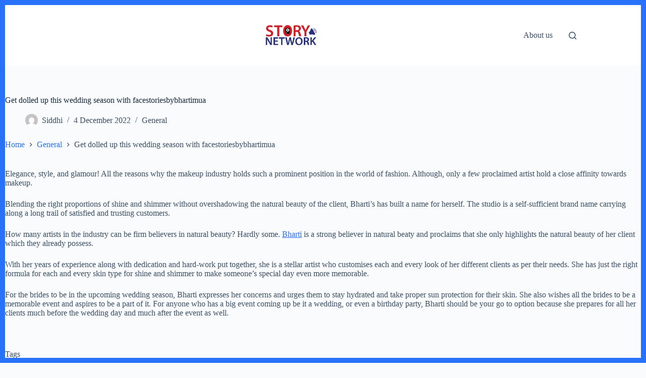

--- FILE ---
content_type: text/html; charset=utf-8
request_url: https://www.google.com/recaptcha/api2/aframe
body_size: 267
content:
<!DOCTYPE HTML><html><head><meta http-equiv="content-type" content="text/html; charset=UTF-8"></head><body><script nonce="OAPZf8leYDbhRhDbbSEE9Q">/** Anti-fraud and anti-abuse applications only. See google.com/recaptcha */ try{var clients={'sodar':'https://pagead2.googlesyndication.com/pagead/sodar?'};window.addEventListener("message",function(a){try{if(a.source===window.parent){var b=JSON.parse(a.data);var c=clients[b['id']];if(c){var d=document.createElement('img');d.src=c+b['params']+'&rc='+(localStorage.getItem("rc::a")?sessionStorage.getItem("rc::b"):"");window.document.body.appendChild(d);sessionStorage.setItem("rc::e",parseInt(sessionStorage.getItem("rc::e")||0)+1);localStorage.setItem("rc::h",'1768723890177');}}}catch(b){}});window.parent.postMessage("_grecaptcha_ready", "*");}catch(b){}</script></body></html>